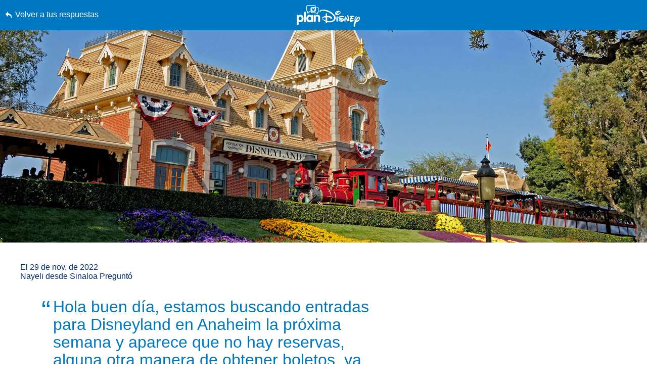

--- FILE ---
content_type: text/html; charset=utf-8
request_url: https://www.google.com/recaptcha/enterprise/anchor?ar=1&k=6LfbOnokAAAAAFl3-2lPl5KiSAxrwhYROJFl_QVT&co=aHR0cHM6Ly9jZG4ucmVnaXN0ZXJkaXNuZXkuZ28uY29tOjQ0Mw..&hl=en&v=PoyoqOPhxBO7pBk68S4YbpHZ&size=invisible&anchor-ms=20000&execute-ms=30000&cb=fef8f3a6fgj9
body_size: 49122
content:
<!DOCTYPE HTML><html dir="ltr" lang="en"><head><meta http-equiv="Content-Type" content="text/html; charset=UTF-8">
<meta http-equiv="X-UA-Compatible" content="IE=edge">
<title>reCAPTCHA</title>
<style type="text/css">
/* cyrillic-ext */
@font-face {
  font-family: 'Roboto';
  font-style: normal;
  font-weight: 400;
  font-stretch: 100%;
  src: url(//fonts.gstatic.com/s/roboto/v48/KFO7CnqEu92Fr1ME7kSn66aGLdTylUAMa3GUBHMdazTgWw.woff2) format('woff2');
  unicode-range: U+0460-052F, U+1C80-1C8A, U+20B4, U+2DE0-2DFF, U+A640-A69F, U+FE2E-FE2F;
}
/* cyrillic */
@font-face {
  font-family: 'Roboto';
  font-style: normal;
  font-weight: 400;
  font-stretch: 100%;
  src: url(//fonts.gstatic.com/s/roboto/v48/KFO7CnqEu92Fr1ME7kSn66aGLdTylUAMa3iUBHMdazTgWw.woff2) format('woff2');
  unicode-range: U+0301, U+0400-045F, U+0490-0491, U+04B0-04B1, U+2116;
}
/* greek-ext */
@font-face {
  font-family: 'Roboto';
  font-style: normal;
  font-weight: 400;
  font-stretch: 100%;
  src: url(//fonts.gstatic.com/s/roboto/v48/KFO7CnqEu92Fr1ME7kSn66aGLdTylUAMa3CUBHMdazTgWw.woff2) format('woff2');
  unicode-range: U+1F00-1FFF;
}
/* greek */
@font-face {
  font-family: 'Roboto';
  font-style: normal;
  font-weight: 400;
  font-stretch: 100%;
  src: url(//fonts.gstatic.com/s/roboto/v48/KFO7CnqEu92Fr1ME7kSn66aGLdTylUAMa3-UBHMdazTgWw.woff2) format('woff2');
  unicode-range: U+0370-0377, U+037A-037F, U+0384-038A, U+038C, U+038E-03A1, U+03A3-03FF;
}
/* math */
@font-face {
  font-family: 'Roboto';
  font-style: normal;
  font-weight: 400;
  font-stretch: 100%;
  src: url(//fonts.gstatic.com/s/roboto/v48/KFO7CnqEu92Fr1ME7kSn66aGLdTylUAMawCUBHMdazTgWw.woff2) format('woff2');
  unicode-range: U+0302-0303, U+0305, U+0307-0308, U+0310, U+0312, U+0315, U+031A, U+0326-0327, U+032C, U+032F-0330, U+0332-0333, U+0338, U+033A, U+0346, U+034D, U+0391-03A1, U+03A3-03A9, U+03B1-03C9, U+03D1, U+03D5-03D6, U+03F0-03F1, U+03F4-03F5, U+2016-2017, U+2034-2038, U+203C, U+2040, U+2043, U+2047, U+2050, U+2057, U+205F, U+2070-2071, U+2074-208E, U+2090-209C, U+20D0-20DC, U+20E1, U+20E5-20EF, U+2100-2112, U+2114-2115, U+2117-2121, U+2123-214F, U+2190, U+2192, U+2194-21AE, U+21B0-21E5, U+21F1-21F2, U+21F4-2211, U+2213-2214, U+2216-22FF, U+2308-230B, U+2310, U+2319, U+231C-2321, U+2336-237A, U+237C, U+2395, U+239B-23B7, U+23D0, U+23DC-23E1, U+2474-2475, U+25AF, U+25B3, U+25B7, U+25BD, U+25C1, U+25CA, U+25CC, U+25FB, U+266D-266F, U+27C0-27FF, U+2900-2AFF, U+2B0E-2B11, U+2B30-2B4C, U+2BFE, U+3030, U+FF5B, U+FF5D, U+1D400-1D7FF, U+1EE00-1EEFF;
}
/* symbols */
@font-face {
  font-family: 'Roboto';
  font-style: normal;
  font-weight: 400;
  font-stretch: 100%;
  src: url(//fonts.gstatic.com/s/roboto/v48/KFO7CnqEu92Fr1ME7kSn66aGLdTylUAMaxKUBHMdazTgWw.woff2) format('woff2');
  unicode-range: U+0001-000C, U+000E-001F, U+007F-009F, U+20DD-20E0, U+20E2-20E4, U+2150-218F, U+2190, U+2192, U+2194-2199, U+21AF, U+21E6-21F0, U+21F3, U+2218-2219, U+2299, U+22C4-22C6, U+2300-243F, U+2440-244A, U+2460-24FF, U+25A0-27BF, U+2800-28FF, U+2921-2922, U+2981, U+29BF, U+29EB, U+2B00-2BFF, U+4DC0-4DFF, U+FFF9-FFFB, U+10140-1018E, U+10190-1019C, U+101A0, U+101D0-101FD, U+102E0-102FB, U+10E60-10E7E, U+1D2C0-1D2D3, U+1D2E0-1D37F, U+1F000-1F0FF, U+1F100-1F1AD, U+1F1E6-1F1FF, U+1F30D-1F30F, U+1F315, U+1F31C, U+1F31E, U+1F320-1F32C, U+1F336, U+1F378, U+1F37D, U+1F382, U+1F393-1F39F, U+1F3A7-1F3A8, U+1F3AC-1F3AF, U+1F3C2, U+1F3C4-1F3C6, U+1F3CA-1F3CE, U+1F3D4-1F3E0, U+1F3ED, U+1F3F1-1F3F3, U+1F3F5-1F3F7, U+1F408, U+1F415, U+1F41F, U+1F426, U+1F43F, U+1F441-1F442, U+1F444, U+1F446-1F449, U+1F44C-1F44E, U+1F453, U+1F46A, U+1F47D, U+1F4A3, U+1F4B0, U+1F4B3, U+1F4B9, U+1F4BB, U+1F4BF, U+1F4C8-1F4CB, U+1F4D6, U+1F4DA, U+1F4DF, U+1F4E3-1F4E6, U+1F4EA-1F4ED, U+1F4F7, U+1F4F9-1F4FB, U+1F4FD-1F4FE, U+1F503, U+1F507-1F50B, U+1F50D, U+1F512-1F513, U+1F53E-1F54A, U+1F54F-1F5FA, U+1F610, U+1F650-1F67F, U+1F687, U+1F68D, U+1F691, U+1F694, U+1F698, U+1F6AD, U+1F6B2, U+1F6B9-1F6BA, U+1F6BC, U+1F6C6-1F6CF, U+1F6D3-1F6D7, U+1F6E0-1F6EA, U+1F6F0-1F6F3, U+1F6F7-1F6FC, U+1F700-1F7FF, U+1F800-1F80B, U+1F810-1F847, U+1F850-1F859, U+1F860-1F887, U+1F890-1F8AD, U+1F8B0-1F8BB, U+1F8C0-1F8C1, U+1F900-1F90B, U+1F93B, U+1F946, U+1F984, U+1F996, U+1F9E9, U+1FA00-1FA6F, U+1FA70-1FA7C, U+1FA80-1FA89, U+1FA8F-1FAC6, U+1FACE-1FADC, U+1FADF-1FAE9, U+1FAF0-1FAF8, U+1FB00-1FBFF;
}
/* vietnamese */
@font-face {
  font-family: 'Roboto';
  font-style: normal;
  font-weight: 400;
  font-stretch: 100%;
  src: url(//fonts.gstatic.com/s/roboto/v48/KFO7CnqEu92Fr1ME7kSn66aGLdTylUAMa3OUBHMdazTgWw.woff2) format('woff2');
  unicode-range: U+0102-0103, U+0110-0111, U+0128-0129, U+0168-0169, U+01A0-01A1, U+01AF-01B0, U+0300-0301, U+0303-0304, U+0308-0309, U+0323, U+0329, U+1EA0-1EF9, U+20AB;
}
/* latin-ext */
@font-face {
  font-family: 'Roboto';
  font-style: normal;
  font-weight: 400;
  font-stretch: 100%;
  src: url(//fonts.gstatic.com/s/roboto/v48/KFO7CnqEu92Fr1ME7kSn66aGLdTylUAMa3KUBHMdazTgWw.woff2) format('woff2');
  unicode-range: U+0100-02BA, U+02BD-02C5, U+02C7-02CC, U+02CE-02D7, U+02DD-02FF, U+0304, U+0308, U+0329, U+1D00-1DBF, U+1E00-1E9F, U+1EF2-1EFF, U+2020, U+20A0-20AB, U+20AD-20C0, U+2113, U+2C60-2C7F, U+A720-A7FF;
}
/* latin */
@font-face {
  font-family: 'Roboto';
  font-style: normal;
  font-weight: 400;
  font-stretch: 100%;
  src: url(//fonts.gstatic.com/s/roboto/v48/KFO7CnqEu92Fr1ME7kSn66aGLdTylUAMa3yUBHMdazQ.woff2) format('woff2');
  unicode-range: U+0000-00FF, U+0131, U+0152-0153, U+02BB-02BC, U+02C6, U+02DA, U+02DC, U+0304, U+0308, U+0329, U+2000-206F, U+20AC, U+2122, U+2191, U+2193, U+2212, U+2215, U+FEFF, U+FFFD;
}
/* cyrillic-ext */
@font-face {
  font-family: 'Roboto';
  font-style: normal;
  font-weight: 500;
  font-stretch: 100%;
  src: url(//fonts.gstatic.com/s/roboto/v48/KFO7CnqEu92Fr1ME7kSn66aGLdTylUAMa3GUBHMdazTgWw.woff2) format('woff2');
  unicode-range: U+0460-052F, U+1C80-1C8A, U+20B4, U+2DE0-2DFF, U+A640-A69F, U+FE2E-FE2F;
}
/* cyrillic */
@font-face {
  font-family: 'Roboto';
  font-style: normal;
  font-weight: 500;
  font-stretch: 100%;
  src: url(//fonts.gstatic.com/s/roboto/v48/KFO7CnqEu92Fr1ME7kSn66aGLdTylUAMa3iUBHMdazTgWw.woff2) format('woff2');
  unicode-range: U+0301, U+0400-045F, U+0490-0491, U+04B0-04B1, U+2116;
}
/* greek-ext */
@font-face {
  font-family: 'Roboto';
  font-style: normal;
  font-weight: 500;
  font-stretch: 100%;
  src: url(//fonts.gstatic.com/s/roboto/v48/KFO7CnqEu92Fr1ME7kSn66aGLdTylUAMa3CUBHMdazTgWw.woff2) format('woff2');
  unicode-range: U+1F00-1FFF;
}
/* greek */
@font-face {
  font-family: 'Roboto';
  font-style: normal;
  font-weight: 500;
  font-stretch: 100%;
  src: url(//fonts.gstatic.com/s/roboto/v48/KFO7CnqEu92Fr1ME7kSn66aGLdTylUAMa3-UBHMdazTgWw.woff2) format('woff2');
  unicode-range: U+0370-0377, U+037A-037F, U+0384-038A, U+038C, U+038E-03A1, U+03A3-03FF;
}
/* math */
@font-face {
  font-family: 'Roboto';
  font-style: normal;
  font-weight: 500;
  font-stretch: 100%;
  src: url(//fonts.gstatic.com/s/roboto/v48/KFO7CnqEu92Fr1ME7kSn66aGLdTylUAMawCUBHMdazTgWw.woff2) format('woff2');
  unicode-range: U+0302-0303, U+0305, U+0307-0308, U+0310, U+0312, U+0315, U+031A, U+0326-0327, U+032C, U+032F-0330, U+0332-0333, U+0338, U+033A, U+0346, U+034D, U+0391-03A1, U+03A3-03A9, U+03B1-03C9, U+03D1, U+03D5-03D6, U+03F0-03F1, U+03F4-03F5, U+2016-2017, U+2034-2038, U+203C, U+2040, U+2043, U+2047, U+2050, U+2057, U+205F, U+2070-2071, U+2074-208E, U+2090-209C, U+20D0-20DC, U+20E1, U+20E5-20EF, U+2100-2112, U+2114-2115, U+2117-2121, U+2123-214F, U+2190, U+2192, U+2194-21AE, U+21B0-21E5, U+21F1-21F2, U+21F4-2211, U+2213-2214, U+2216-22FF, U+2308-230B, U+2310, U+2319, U+231C-2321, U+2336-237A, U+237C, U+2395, U+239B-23B7, U+23D0, U+23DC-23E1, U+2474-2475, U+25AF, U+25B3, U+25B7, U+25BD, U+25C1, U+25CA, U+25CC, U+25FB, U+266D-266F, U+27C0-27FF, U+2900-2AFF, U+2B0E-2B11, U+2B30-2B4C, U+2BFE, U+3030, U+FF5B, U+FF5D, U+1D400-1D7FF, U+1EE00-1EEFF;
}
/* symbols */
@font-face {
  font-family: 'Roboto';
  font-style: normal;
  font-weight: 500;
  font-stretch: 100%;
  src: url(//fonts.gstatic.com/s/roboto/v48/KFO7CnqEu92Fr1ME7kSn66aGLdTylUAMaxKUBHMdazTgWw.woff2) format('woff2');
  unicode-range: U+0001-000C, U+000E-001F, U+007F-009F, U+20DD-20E0, U+20E2-20E4, U+2150-218F, U+2190, U+2192, U+2194-2199, U+21AF, U+21E6-21F0, U+21F3, U+2218-2219, U+2299, U+22C4-22C6, U+2300-243F, U+2440-244A, U+2460-24FF, U+25A0-27BF, U+2800-28FF, U+2921-2922, U+2981, U+29BF, U+29EB, U+2B00-2BFF, U+4DC0-4DFF, U+FFF9-FFFB, U+10140-1018E, U+10190-1019C, U+101A0, U+101D0-101FD, U+102E0-102FB, U+10E60-10E7E, U+1D2C0-1D2D3, U+1D2E0-1D37F, U+1F000-1F0FF, U+1F100-1F1AD, U+1F1E6-1F1FF, U+1F30D-1F30F, U+1F315, U+1F31C, U+1F31E, U+1F320-1F32C, U+1F336, U+1F378, U+1F37D, U+1F382, U+1F393-1F39F, U+1F3A7-1F3A8, U+1F3AC-1F3AF, U+1F3C2, U+1F3C4-1F3C6, U+1F3CA-1F3CE, U+1F3D4-1F3E0, U+1F3ED, U+1F3F1-1F3F3, U+1F3F5-1F3F7, U+1F408, U+1F415, U+1F41F, U+1F426, U+1F43F, U+1F441-1F442, U+1F444, U+1F446-1F449, U+1F44C-1F44E, U+1F453, U+1F46A, U+1F47D, U+1F4A3, U+1F4B0, U+1F4B3, U+1F4B9, U+1F4BB, U+1F4BF, U+1F4C8-1F4CB, U+1F4D6, U+1F4DA, U+1F4DF, U+1F4E3-1F4E6, U+1F4EA-1F4ED, U+1F4F7, U+1F4F9-1F4FB, U+1F4FD-1F4FE, U+1F503, U+1F507-1F50B, U+1F50D, U+1F512-1F513, U+1F53E-1F54A, U+1F54F-1F5FA, U+1F610, U+1F650-1F67F, U+1F687, U+1F68D, U+1F691, U+1F694, U+1F698, U+1F6AD, U+1F6B2, U+1F6B9-1F6BA, U+1F6BC, U+1F6C6-1F6CF, U+1F6D3-1F6D7, U+1F6E0-1F6EA, U+1F6F0-1F6F3, U+1F6F7-1F6FC, U+1F700-1F7FF, U+1F800-1F80B, U+1F810-1F847, U+1F850-1F859, U+1F860-1F887, U+1F890-1F8AD, U+1F8B0-1F8BB, U+1F8C0-1F8C1, U+1F900-1F90B, U+1F93B, U+1F946, U+1F984, U+1F996, U+1F9E9, U+1FA00-1FA6F, U+1FA70-1FA7C, U+1FA80-1FA89, U+1FA8F-1FAC6, U+1FACE-1FADC, U+1FADF-1FAE9, U+1FAF0-1FAF8, U+1FB00-1FBFF;
}
/* vietnamese */
@font-face {
  font-family: 'Roboto';
  font-style: normal;
  font-weight: 500;
  font-stretch: 100%;
  src: url(//fonts.gstatic.com/s/roboto/v48/KFO7CnqEu92Fr1ME7kSn66aGLdTylUAMa3OUBHMdazTgWw.woff2) format('woff2');
  unicode-range: U+0102-0103, U+0110-0111, U+0128-0129, U+0168-0169, U+01A0-01A1, U+01AF-01B0, U+0300-0301, U+0303-0304, U+0308-0309, U+0323, U+0329, U+1EA0-1EF9, U+20AB;
}
/* latin-ext */
@font-face {
  font-family: 'Roboto';
  font-style: normal;
  font-weight: 500;
  font-stretch: 100%;
  src: url(//fonts.gstatic.com/s/roboto/v48/KFO7CnqEu92Fr1ME7kSn66aGLdTylUAMa3KUBHMdazTgWw.woff2) format('woff2');
  unicode-range: U+0100-02BA, U+02BD-02C5, U+02C7-02CC, U+02CE-02D7, U+02DD-02FF, U+0304, U+0308, U+0329, U+1D00-1DBF, U+1E00-1E9F, U+1EF2-1EFF, U+2020, U+20A0-20AB, U+20AD-20C0, U+2113, U+2C60-2C7F, U+A720-A7FF;
}
/* latin */
@font-face {
  font-family: 'Roboto';
  font-style: normal;
  font-weight: 500;
  font-stretch: 100%;
  src: url(//fonts.gstatic.com/s/roboto/v48/KFO7CnqEu92Fr1ME7kSn66aGLdTylUAMa3yUBHMdazQ.woff2) format('woff2');
  unicode-range: U+0000-00FF, U+0131, U+0152-0153, U+02BB-02BC, U+02C6, U+02DA, U+02DC, U+0304, U+0308, U+0329, U+2000-206F, U+20AC, U+2122, U+2191, U+2193, U+2212, U+2215, U+FEFF, U+FFFD;
}
/* cyrillic-ext */
@font-face {
  font-family: 'Roboto';
  font-style: normal;
  font-weight: 900;
  font-stretch: 100%;
  src: url(//fonts.gstatic.com/s/roboto/v48/KFO7CnqEu92Fr1ME7kSn66aGLdTylUAMa3GUBHMdazTgWw.woff2) format('woff2');
  unicode-range: U+0460-052F, U+1C80-1C8A, U+20B4, U+2DE0-2DFF, U+A640-A69F, U+FE2E-FE2F;
}
/* cyrillic */
@font-face {
  font-family: 'Roboto';
  font-style: normal;
  font-weight: 900;
  font-stretch: 100%;
  src: url(//fonts.gstatic.com/s/roboto/v48/KFO7CnqEu92Fr1ME7kSn66aGLdTylUAMa3iUBHMdazTgWw.woff2) format('woff2');
  unicode-range: U+0301, U+0400-045F, U+0490-0491, U+04B0-04B1, U+2116;
}
/* greek-ext */
@font-face {
  font-family: 'Roboto';
  font-style: normal;
  font-weight: 900;
  font-stretch: 100%;
  src: url(//fonts.gstatic.com/s/roboto/v48/KFO7CnqEu92Fr1ME7kSn66aGLdTylUAMa3CUBHMdazTgWw.woff2) format('woff2');
  unicode-range: U+1F00-1FFF;
}
/* greek */
@font-face {
  font-family: 'Roboto';
  font-style: normal;
  font-weight: 900;
  font-stretch: 100%;
  src: url(//fonts.gstatic.com/s/roboto/v48/KFO7CnqEu92Fr1ME7kSn66aGLdTylUAMa3-UBHMdazTgWw.woff2) format('woff2');
  unicode-range: U+0370-0377, U+037A-037F, U+0384-038A, U+038C, U+038E-03A1, U+03A3-03FF;
}
/* math */
@font-face {
  font-family: 'Roboto';
  font-style: normal;
  font-weight: 900;
  font-stretch: 100%;
  src: url(//fonts.gstatic.com/s/roboto/v48/KFO7CnqEu92Fr1ME7kSn66aGLdTylUAMawCUBHMdazTgWw.woff2) format('woff2');
  unicode-range: U+0302-0303, U+0305, U+0307-0308, U+0310, U+0312, U+0315, U+031A, U+0326-0327, U+032C, U+032F-0330, U+0332-0333, U+0338, U+033A, U+0346, U+034D, U+0391-03A1, U+03A3-03A9, U+03B1-03C9, U+03D1, U+03D5-03D6, U+03F0-03F1, U+03F4-03F5, U+2016-2017, U+2034-2038, U+203C, U+2040, U+2043, U+2047, U+2050, U+2057, U+205F, U+2070-2071, U+2074-208E, U+2090-209C, U+20D0-20DC, U+20E1, U+20E5-20EF, U+2100-2112, U+2114-2115, U+2117-2121, U+2123-214F, U+2190, U+2192, U+2194-21AE, U+21B0-21E5, U+21F1-21F2, U+21F4-2211, U+2213-2214, U+2216-22FF, U+2308-230B, U+2310, U+2319, U+231C-2321, U+2336-237A, U+237C, U+2395, U+239B-23B7, U+23D0, U+23DC-23E1, U+2474-2475, U+25AF, U+25B3, U+25B7, U+25BD, U+25C1, U+25CA, U+25CC, U+25FB, U+266D-266F, U+27C0-27FF, U+2900-2AFF, U+2B0E-2B11, U+2B30-2B4C, U+2BFE, U+3030, U+FF5B, U+FF5D, U+1D400-1D7FF, U+1EE00-1EEFF;
}
/* symbols */
@font-face {
  font-family: 'Roboto';
  font-style: normal;
  font-weight: 900;
  font-stretch: 100%;
  src: url(//fonts.gstatic.com/s/roboto/v48/KFO7CnqEu92Fr1ME7kSn66aGLdTylUAMaxKUBHMdazTgWw.woff2) format('woff2');
  unicode-range: U+0001-000C, U+000E-001F, U+007F-009F, U+20DD-20E0, U+20E2-20E4, U+2150-218F, U+2190, U+2192, U+2194-2199, U+21AF, U+21E6-21F0, U+21F3, U+2218-2219, U+2299, U+22C4-22C6, U+2300-243F, U+2440-244A, U+2460-24FF, U+25A0-27BF, U+2800-28FF, U+2921-2922, U+2981, U+29BF, U+29EB, U+2B00-2BFF, U+4DC0-4DFF, U+FFF9-FFFB, U+10140-1018E, U+10190-1019C, U+101A0, U+101D0-101FD, U+102E0-102FB, U+10E60-10E7E, U+1D2C0-1D2D3, U+1D2E0-1D37F, U+1F000-1F0FF, U+1F100-1F1AD, U+1F1E6-1F1FF, U+1F30D-1F30F, U+1F315, U+1F31C, U+1F31E, U+1F320-1F32C, U+1F336, U+1F378, U+1F37D, U+1F382, U+1F393-1F39F, U+1F3A7-1F3A8, U+1F3AC-1F3AF, U+1F3C2, U+1F3C4-1F3C6, U+1F3CA-1F3CE, U+1F3D4-1F3E0, U+1F3ED, U+1F3F1-1F3F3, U+1F3F5-1F3F7, U+1F408, U+1F415, U+1F41F, U+1F426, U+1F43F, U+1F441-1F442, U+1F444, U+1F446-1F449, U+1F44C-1F44E, U+1F453, U+1F46A, U+1F47D, U+1F4A3, U+1F4B0, U+1F4B3, U+1F4B9, U+1F4BB, U+1F4BF, U+1F4C8-1F4CB, U+1F4D6, U+1F4DA, U+1F4DF, U+1F4E3-1F4E6, U+1F4EA-1F4ED, U+1F4F7, U+1F4F9-1F4FB, U+1F4FD-1F4FE, U+1F503, U+1F507-1F50B, U+1F50D, U+1F512-1F513, U+1F53E-1F54A, U+1F54F-1F5FA, U+1F610, U+1F650-1F67F, U+1F687, U+1F68D, U+1F691, U+1F694, U+1F698, U+1F6AD, U+1F6B2, U+1F6B9-1F6BA, U+1F6BC, U+1F6C6-1F6CF, U+1F6D3-1F6D7, U+1F6E0-1F6EA, U+1F6F0-1F6F3, U+1F6F7-1F6FC, U+1F700-1F7FF, U+1F800-1F80B, U+1F810-1F847, U+1F850-1F859, U+1F860-1F887, U+1F890-1F8AD, U+1F8B0-1F8BB, U+1F8C0-1F8C1, U+1F900-1F90B, U+1F93B, U+1F946, U+1F984, U+1F996, U+1F9E9, U+1FA00-1FA6F, U+1FA70-1FA7C, U+1FA80-1FA89, U+1FA8F-1FAC6, U+1FACE-1FADC, U+1FADF-1FAE9, U+1FAF0-1FAF8, U+1FB00-1FBFF;
}
/* vietnamese */
@font-face {
  font-family: 'Roboto';
  font-style: normal;
  font-weight: 900;
  font-stretch: 100%;
  src: url(//fonts.gstatic.com/s/roboto/v48/KFO7CnqEu92Fr1ME7kSn66aGLdTylUAMa3OUBHMdazTgWw.woff2) format('woff2');
  unicode-range: U+0102-0103, U+0110-0111, U+0128-0129, U+0168-0169, U+01A0-01A1, U+01AF-01B0, U+0300-0301, U+0303-0304, U+0308-0309, U+0323, U+0329, U+1EA0-1EF9, U+20AB;
}
/* latin-ext */
@font-face {
  font-family: 'Roboto';
  font-style: normal;
  font-weight: 900;
  font-stretch: 100%;
  src: url(//fonts.gstatic.com/s/roboto/v48/KFO7CnqEu92Fr1ME7kSn66aGLdTylUAMa3KUBHMdazTgWw.woff2) format('woff2');
  unicode-range: U+0100-02BA, U+02BD-02C5, U+02C7-02CC, U+02CE-02D7, U+02DD-02FF, U+0304, U+0308, U+0329, U+1D00-1DBF, U+1E00-1E9F, U+1EF2-1EFF, U+2020, U+20A0-20AB, U+20AD-20C0, U+2113, U+2C60-2C7F, U+A720-A7FF;
}
/* latin */
@font-face {
  font-family: 'Roboto';
  font-style: normal;
  font-weight: 900;
  font-stretch: 100%;
  src: url(//fonts.gstatic.com/s/roboto/v48/KFO7CnqEu92Fr1ME7kSn66aGLdTylUAMa3yUBHMdazQ.woff2) format('woff2');
  unicode-range: U+0000-00FF, U+0131, U+0152-0153, U+02BB-02BC, U+02C6, U+02DA, U+02DC, U+0304, U+0308, U+0329, U+2000-206F, U+20AC, U+2122, U+2191, U+2193, U+2212, U+2215, U+FEFF, U+FFFD;
}

</style>
<link rel="stylesheet" type="text/css" href="https://www.gstatic.com/recaptcha/releases/PoyoqOPhxBO7pBk68S4YbpHZ/styles__ltr.css">
<script nonce="U7mKDEWH3iLHISQeWSjGrg" type="text/javascript">window['__recaptcha_api'] = 'https://www.google.com/recaptcha/enterprise/';</script>
<script type="text/javascript" src="https://www.gstatic.com/recaptcha/releases/PoyoqOPhxBO7pBk68S4YbpHZ/recaptcha__en.js" nonce="U7mKDEWH3iLHISQeWSjGrg">
      
    </script></head>
<body><div id="rc-anchor-alert" class="rc-anchor-alert"></div>
<input type="hidden" id="recaptcha-token" value="[base64]">
<script type="text/javascript" nonce="U7mKDEWH3iLHISQeWSjGrg">
      recaptcha.anchor.Main.init("[\x22ainput\x22,[\x22bgdata\x22,\x22\x22,\[base64]/[base64]/[base64]/[base64]/[base64]/[base64]/KGcoTywyNTMsTy5PKSxVRyhPLEMpKTpnKE8sMjUzLEMpLE8pKSxsKSksTykpfSxieT1mdW5jdGlvbihDLE8sdSxsKXtmb3IobD0odT1SKEMpLDApO08+MDtPLS0pbD1sPDw4fFooQyk7ZyhDLHUsbCl9LFVHPWZ1bmN0aW9uKEMsTyl7Qy5pLmxlbmd0aD4xMDQ/[base64]/[base64]/[base64]/[base64]/[base64]/[base64]/[base64]\\u003d\x22,\[base64]\x22,\x22w6M1VkzCucKawrTClcKmwqgZJsK+w4DDqXkrwr/[base64]/CgVI0BcOIBW/CkVAYw4LDuwjCjnctQsO9w6ESw7/[base64]/BQDCvcKSc3/DgB/CkMK9w7dlIsOsworCg8KDUcOTBVXDtsKowoMEwrvCrcKNw5rDrkzCgl4Vw60Vwo4ew7HCm8KRwpHDr8OZRsKuMMOsw7t/woDDrsKmwol6w7zCrBZQIsKXJcOEdVnCusK4D3LCp8OQw5ckw515w5M4GMOddMKew50uw4vCgUnDhMK3wpvCrcOrCzgXw6YQUsK6XsKPUMKJUMO6fxfCuQMVwoLDuMOZwrzChHJ4R8KHU1g7aMOxw75zwrp4K07DtxpDw6pXw7fCisKew5cYE8OAwobCicOvJG3Cr8K/[base64]/CrsKKPGgEwr7CucKGw6jDnkbCv8OeGMOOdz0ZDjdVYcO4wqvDrENCTT3DtMOOwpbDocKwe8KJw4ZeczHCvcOmfyEpwqLCrcO1w7l1w6YJw6fCrMOnX2w3acOFEMOHw43CtsOwS8KMw4EoEcKMwo7Dqw5HecKvQ8O3DcOAAsK/IQ/DlcONanhUJxVxwrQRMTdiC8KvwqRAfiJuw68uw47CjTnDghR+wpRiXBrCj8OqwoMZKsO7wqw/wr7DlFvCljN+KAPCqMKJUcOXM0bDnXHDimANw5/Cl3ZYH8KEw4ZsdwrDtMOdwqnDtsO+w4jChMO6acOuEMOvc8K5QcOCwphxQsKJLBEowr/DukTCqMKpecO+w54DUsOHbMOcw7R/w50ewqTDn8KXBC/CtQ7Cpyg+wpzCinnCm8OXUMOswqs6fcKwIgZBw7ITZsOZDXoudXFzwoXCr8KMw4zDtUUBWsKxwoNLEWTDkQVCRMKQdsKnwrl4wpd6wr5cwrbDv8K+C8O0aMKgwqnCuhbDvUIWwpbCisKNB8OkZsO3T8OVU8OtLsK/HMOsIBlqb8OREC1TOHYdwoE9PcOxw4bCusOnwpnCrkbCigTDhsObecKwVSRBwqEAOQpqH8KKw7UgHMOiwobChcOtHXIJY8K8wpzCkW53wq7CsAnCiRwmw7RqTycuw6/DnkN6U1HCmRlrw4PChQ3Cu1gMw7lyO8O/w7/DiSfCnMK4w7oAwq/CgmRJwpRxeMO5fsK6ScKEXVbDnwVFK304HMOeJyktw4bCkUHDgsKww7nCtsKfdhAjw5N2w5xYYkxVw6zDmT3Cp8KWKBTCnjHClwHCtsOZAEsNFW8BwqfDgsOwOMKdwq/ClcKkDcKTZcOiZznCtMOBHFfCvMOSFTtwwrc7FSwmwrpbwooCIcO/[base64]/w5DDnCwDYsOwwph4YcKgwqocdlp6w4Afwq8bwqvDk8Klw4/DlGlTw4sAw4zDiCgddsO4woxZXcKzEWjCthzDv2wuVsK5RUTCvwRCDcKXD8Knw7vChzHDil8rwpMkwpl1w61Cw6LDoMOAw4nDoMKVYzPDmCYFfWh9GDQ/wrx5wpYHwplQw71uJCvCnCbCs8KBwqk/w59Qw6fCk2Aew6DClg/DrsK8w7/Ck1DDjDjCrsOuOzFrPMOhw6xVwo7CmcOFwpcewph2w6c+bsOXwpnDjcKeGSvChsOBwqMVw6/Dswgqw5/DvcKaOHQTUTfCrhVwTMOwfVnDlMKVwozCkAvChcO+w7PCu8KdwrQpRMKsQ8KJB8OqwoTDtG55wrJgwonCkTYFQ8KMQcKZXB3CmmM1E8K3wofDosOaPiMiI2vCl2nCi1DCvEkLHsOHQMOWeWfChGvDjxnDoUfCksO0f8OUwoTCrcOdwoBSBhDDusOwLcKowq3Ck8K/HMKhYxV7TWbDisOZJ8OaFVABw5Jzw53DuhwMw6fDsMKGwq0Ow4wGRF4cJDpmwq9DwrfCg1cbQsKtw7TCjTAvGQfDnAJ9CsKENsOSLCDCkMOZw4MJL8KkfQ1Fw5lgw4nDp8OYVj/DhX/CnsKvOXgmw4bCo8K5w5TCqcOYwrPCkkUcwrLDmCvCo8OXR0hdGnoRw4jCtMK3wpfCq8KGwpIGSzEgUVU3w4DDilPDrgnCoMOUw7vChcO2U0DChnDCucOJw4LCl8OUwpwjCh/CozwuMBnCmsOeHkrCvVjCuMOfwqzDoWkWXw1Cw4bDglDCnhdpMmN4w4fCryFhUhtUF8KDXMOsOQPDnMKuGsOiw4kFSWxFwo7DuMKGOcO/HXlWQcOlwrHDjTzChwkzwqjCgMO+wr/CgMOdw6rCo8Khwq0Aw57Di8KaIsKSwobCvRJnwqckT0fCk8KXw7DDtsKbA8OcPHHDtcOnDxTDu0bDhsKWw6AyU8KFw4vDhQrCoMKFdzcAP8K8VsOdwpHDn8KOwr0uwpTDtDAbw4PDjMK5w7JYScKWcsKrYHbDjcOTAMKUw7sBH20MbcKsw6RiwpJ/CMKcCcK6w4XCnw3CucKDB8O6LF3DjsO4I8KQCsOdw4kOwpHCksO8ZComc8OqZwUPw6d9w40RezscQcOWUwVIesKgJTzDlHrCjsKPw545w67CuMKjw63CmsKaXl03w6xsbcK1RBPDp8KAwrRWdx9OwqvCkxHDhRgCD8OqwpNdw74XasKnH8KjwrnDnBQ/fzwND2jDvQPDuynDgcKewpzDvcKURsKUL3EXwpnDoAh1E8O4w7TDlVduA23ChiJKwoJbDsKOJDzDqcO3CcKmVDp5ZygYPMK1JC3CicKqw7YgEHY+wrXCjHVuwrXDgcO8SGc0bBNTw5ZfwrPClsOAwpTCqwLDqsOKJcOnwonCnX3Dk2/Djl1Cc8OQCizDncK7McOLwpVwwpfChjrCpcK+wpxgw7xDwqPCmEdpSMK+F2Aowq5cw7dEwr7DsiAWacOZw4RSwrbCiMODw7zDih4hVCjDt8KYwpoKw5fCpxdGY8O4A8Kjw5prw5AHfSDDvMO6w6zDj2NFw5PCumM0wq/[base64]/[base64]/SWJUI8KgwpbDisO4wrNiJMOFcsK1UMOLBMKdwrpswpgqw4rDlW4xw5nCk1xdwp/DtRR7w7TCkXckbSZreMOnw5crMMKyP8OndsOQL8OEalZ0woJaIk7Cn8ONwo7Ckj3CjV1Nw7d1N8KkK8Kyw7PDnlVpZcOKw57Cijdkw7XCqsOsw6VlwpDCusOCERXCv8KWQVsgwqnCjsKBw7piwqUWw53ClTMkwqTCg0Y8w6/DoMKWBcOEw50YWMK0w6p7w65qwoPDi8Odw4liO8Ouw6XCmMKJw7l8wqPCiMOgw77Di1HCuG0MCTzDokZUfQtaPcOubsOGw5Azwphjw77Dv0wfwqM6wqrDmQXCp8KLw6XDv8OnJMK0w5ZSw7c/AkhGQsOkw5o1wpfDgcOtwpjDlW/DrMOITQoWQ8OACyFIQkoSTwPDqh8ywqbCn3AuX8KXOcOVw6vCq3/ChHcAwrE9YsOtKQgtw6xEGAXDp8KDw540wp9VcAfDvkhYWcKxw6FaGMOhKkTCn8KmwqHDjnnDv8Kdw50Pw6BmQ8K6c8K8w5vCqMK1XhzCqsOuw6PCscOoJyDCqHTDuQpuwrt7wojCjsO7ZWXCjDDCu8ONKizCi8OPwqsEc8Obw6h8wpw7A0w5dMKTMn/CmcO/w79kw7bCpsKXwo8lAwDDuG/Clj5Lw5NjwoAfMgQLw7huZiHCgAo3w7zChsKxQxZwwqxkw4dswrDCox7CihbCl8OZw7/[base64]/CvnRPwqgKw7PDoiV7Y08kZMK/N1MtcMO9wqcpwqEZw6sYwpsjSAzDm1lQKcOefMKjw4jCnMOsw6LCnWcyCMOww5MOdMKJFAIdeVYkwqEwwpRywpfDrsKwJsO0w7LDscOYSjE5Kk7DpsObwp4Gw7tnwpvDuBvCiMKpwql/wqHCoQvCosOuOB4UB33DpcOpDzI3w6nCvynCsMObwqNiEQV9w7MDDsO/G8O6w4lVwrc6BMO6w6HCgMOQRMKSwqd5RCzDj1UeRsOAZkLCoSU8w4PCuG4Sw5NlE8KvXkfCoR/DisOLVHXCgnUfw4hWE8KWAcK3VnYpUFjCm3PDhsOLFlHCrHjDiEF2AMKsw7A8w4PCksKQVidAD3chQ8Ocw4nDjsOlwrHDhng/w7dDRVPCssKRCW7CnsKyw7o9N8Knwq3CriN9eMK7NQ7DrRDCsMKwbx1qw5xLWWzDnDgvwofChwrCrRpCw7hfwqvDr3UvFsO7UcKVwr02w4I8w5c1w5/Ds8KqwqrCghTChsOvXRXDiMKRJsOsSBDDp1U3w4heC8KZwr3DgMODw7I4w5wSwotKWnTDjTvChicnwpLCnMOxMsK/PUFvw407wrXCp8OrwrbCqsKcwr/DgMO0wokpw4xnXHYvwr4GNMKWw6rCs1NCIDFRbMO6wpTCmsOVd1vCq1rDuA49AsKLw4bCj8Obw47DuFIuwr/[base64]/DmMKueFVkUkHDtcKQT0kba8KPFsKlY8Kbw5HDs8OGcsOjU8Opwp84cXHCpsOdwrPCs8OGw50kwr/CtTtoJMOBMxbCuMOrXQBowokJwplQAcKnw5Epw7N0wqvCvlrDisKVBsK3wqV7wpVPw4rCiiwMw7bDjkTDhcOkw4BIMHt5wqvCij54w7srQMOdw4fDq1tBwoDCmsOeMMKjWmDCtxzDtFtbwr0vwrozT8KGRX5Ow7/Cj8KOwq7CsMOOwq7DisOfLcKnaMKcwqHCmcK0wqnDisKyFsOxwrATwqRIdMOQw7fCtcKvw5zDssKEw57CsAppwprCi1JlMwXCmwXCiQU1woTCisOKQMOMwpnDj8KRw4wMUEbCl0DCsMK8wrXDvjgfwrARcMO8w77CoMKIw4/[base64]/Ds8OkYWJAwpY6wofDnsKAw6U7OXQ8H8KtYwDCtcOcSFTDosKFZcK/S3PDoi0XYMKMw6nDii7DjMKzQWshw5gZw5Ijw6V3JWpMw7Rww5zCkmRhB8OLOcOLwoZBaEg4AFPCsR09wrvDp2PDg8KvX0TDrcOnIsOjw5zDu8OQAMORC8KTGXjCucOiCCIAw7o/Q8KEHsOIwp3CiBE0aGLDlw94w4diwrVaODUtRMKtV8OYwppaw5Qgw41BTsKIwrdrw45iX8OKKsKcwpEhw6PCu8OzIjNLAyjCn8OQwr/DqMOFw4bDg8Kvw6JhK23DksOqYcOGw6zCjisPUsKfw40KBVbCq8K4wp/[base64]/wrUTw7vDnXEOwoHDtsKKQCBEwrvDuTXDpV7DhMKgwrnCqUgtwo1ow6TCqcOZLcK0Q8O1diNnYTNEesOewohDw78JWBM/QsONcHkKPkLCvxtsCsOYcSx9WcOzBSjClC/DnyMgw4Bkw7zCtcOPw48bwpfDszU6OD1Uw4zCocOew7HCt0vDrCLDisKyw7dEw7/DhAVFwr/DvSDDssK+w6/DjEMbwqkWw7dkw6rDvkTDumbDvXDDhsKvFznDh8KgwqvDsXYzwrQwfMKLwo5/fMK/SsO3wr7CmMOCC3LDm8K5w6Fkw4hMw6LCvz1DUlnDucOlw7XCgQxpYsOkwrbCvsKcSxrDuMOQw51YCMOOw5ota8Knwoo/IMKACj/CqMKxecKaRXTDiV1Kwp0jeH/[base64]/DmMOET8K3w6jDvWfDnsOVwp7DpEJQw7zCqsKdMcORMMKWenl3GMK0XTpyKAbCnmp0w4tnKxhiKcOVw57DjV3Dm0PDmsOJMMOXfMOgwoTDp8KDwrvDkXQ+w6Jvwq4YE2dPwqHCvMKsZG0VTsKOwpxRQMK4wobCmS/[base64]/CscKAw4w1wpjDmsORw5fDrlxDHsKrwoPCrMKPw500ZsOZw4HCvcOSwow/[base64]/DqMONZ8KdwrtKZljDu8OxOmQBw4XCocOow7jCmMKgcsOMwq5aOmfCssOJSW14wqnCoX7CkMOgw6rDuzvClDPCt8KnYnVADcKUw5QsAGjDicKEwrR8RFDDoMOvNcKKKl0CKsKCLwwHDMO+Y8KKAAs8VMKRw7/[base64]/[base64]/Cgl3DpTbDk8KAwr1Kw6QYwrUrO8KPwoB0w5xDL0TCrsO+wp3Cv8K9w4bCkcO5w7bCmHLCgcO2w4Bew6tpw4PDjkfDsBXCqBZTcMOaw5Q0w7XDnEjCvl/Cnxw4MhzDkUHDiGEIw5cCak7Cr8OQw6rDssO/[base64]/CoS9GwpnDp8KMesOZwoQhw4fCqcKGGnoCMsOhw4rCiMKAQcOUVTjDuw8VXMKGw53Cujlcw5YKwqIHRW/DrsODUEzDhgNZLMOswpoYWGHCnWzDrMK/[base64]/DiRcFSz/Csjw+J23CpcOiw7I9wojCjMK8wpPDhjslwrcWaWjDoTYrwqjDpTvDqFt8wqLCt2bDmAnCp8KEw6MGBcKCO8KHw5zDjsKSclYLw53DtcO6DRQYfsKDaB3DjD8vw6jDgWJCZsOlwoIJCzjDrXFsw5/DuMOOwpInwpJIwq3Dm8OYwphKL2HCtBlswr5yw5/CjMO7SMK0w4DDvsKoEFZfw4g7PMKCLAnDoUgvcxfCm8KbTE/Dn8K+w6PDghtEwrrDsMKFwqBFw5LCsMOrwoTCrcKhKsOpIxFnF8KxwqggGC7CssOVw4rDrlfCosKJw6vClMKkFVUWaE3CvCbCqcOeLibDqWPDrBjDhsKSw5YDw50vw5TCsMKPwojDncO9UWXDkMKswo9XJhI3w5g/GMOGasKAecKGw5FLwovDn8OSw7R+VcKmw7jDgS0+w4nDnsOTWcK8wo80d8OmesKcGMO/QsORw4DDvl3CssO/PMKZQArClCzDlkkYwrZ4w4bDkH3CqG/[base64]/ClT/DocKOLkQ5wpFFwpvCu1bDuwQew4dtDTByXcKMc8Osw57DqcONRXfDqMKsc8OhwpIkYcKpw5x3wqbDk0VeXMKrdhxlf8OzwpFtwo3CgCfDjg8GAUHDu8OlwrU/woXConrChcK5wrpOw7tdIy7CiQdtwozCjMK2EcK3wr9Pw6N5QcOTI10Rw4zCoyDDvMOkw7wxEGB6YUnCkGHCq2g/wo/DmhHCrcOQXlXCqcKOTGjCocOfEkRlw4jDlMOwwqPDjsOUIG8FasOXw5pxaXJGwr1+e8KVasOjw7tSWsOwKAM7B8OcBMKWwobCuMOBw41zcMOUI0rCl8OzekXCn8KmwqLDsUXCssO9ck5jCMOGw4DDhU0Mw7nCkMOIesO3w7xnS8K3UzHCs8KfwprCpSHCniM/[base64]/DrAjDhsOlZMKIHlrDvcKPw5vCuXstwr4oP8OZw6stw5Bxd8KxHsOWwq1VLE8rPsO3w7VuY8K4w5jCj8OyAsOgG8OjwrvCnGw2IyZVw4JtdFrDnzrDkl1TwrrDk2l4XMOHw7XDv8O1wqx5w6DCoWl/[base64]/CusO7U8OePMOywrDCtcOgw5zCtBnCjG8BVsKnR8KpYcKiEMOBWcOYw6w4wq8Kwo7DvsONOj1Qf8O9w7HCk3/Do31RY8K0Ohk7C0HDr00fO2fDjjvDisOiw7zCpXtSwqDCi0I1Qn1kfsOvwpsqw6lrw7wYC0bCtX4Lwo9FI2XCiQvDlD3DqsO+w4TCsQdCJsOuwqXDpMOXL14wF3JWwpQNaMO/woLDnk59woxeHxYXwqVdw4HCnAwNbDFOw51ObcO5OcKIwpvDm8Kmw7d8w6XDgg7DusOxwrExCcKKwoV8w49lPnR3w7Ebb8K1RTvDtsO/csOPfcKrfsOjNsOsUEHCiMOKL8O5w7QQBhcxwrXCmErDuTzDocOrGSLDkFwuwqJCOcK5wo8Ww7BmZMK1E8K4ESVCOh0Kw7Q3w4rDjhnDgFw7w5jCm8OIMAI2S8OlwrXCgUM6wpYaZcO/[base64]/QFt3wqg7w6bCjB4Qw6V+XMOLwo4kw7MCw5bCkSJEw7kkwovDhUhtMsKjO8O5O1/DkUR7SMO5w71fwrLCgSt3wrhWw7wYRcKww5NowrTDvcKjwo0OW1bCmW3CrMO9S1PCscK5PnbCjsK5wpYoU0hyFihOw50SSMKWNH5fDF4YO8O3J8KswrQEMAvCnU82w5YLwqpzw5HDnUfCk8OscVseNMOnHXlKZhTCp1cwMsK4w5dza8KIfhTCuRMCcwnDr8O/[base64]/a8O1w7Z7w5zDqMK/[base64]/DmzFJFcOVBnPDkMKwCjXDvQsaL8OYwojDqcOrAMKuIltIw5h/[base64]/DlmrDlsKYw4/DhE56w48jw7EFWcO/w7bDmBzCrXsWdVVYwpPCmAzDghfCkTZdwozCvXXCkX8Hwqoqwq3CvEPDocKodMOQwqbCiMOlwrEKDGYqw5FXE8Ouw6nCoETDpMKvw5MNw6bCi8K4w7HDuhRUwqHClSR5M8KKFSBtw6DDksOJw5bCiGtFZsK/e8O9w5gCDMOpEClcwrEGOsOYwoFUwoFDw6nCsh1iw4nDocO7wo/CocOUdR1xOcOHPTvDiGzDsgFIwpfCh8KJwo3CuTbDksKlehjDqsKJw7jCssKvfRvCuXPCsnsgwo/[base64]/DrcO+T1rCmcOww7lRQ8KEw6rCtcKyDhh4T07Dhi4Xw5ZzfMKjAMOlw70Lwohew4rCnsOnN8Kzw4BKwoDCvcOfwrgQwpjCnW3DlsKSDRtvw7LDtHMGdcKlf8KVw5/CmcOxw5XCq2HDp8KsAj1jwprCo0/Cim7DnE7DmcKZwpkTwrrCk8OJwqN3aiURMsOzUhQ4wo/CqT9aVxhZaMOCQ8K0wrPDsjd3wrHCrhVpwqDDlsOdwpxIwqnCrVrCoHHCssKMdsKKNsKMw4wOwpROwoHCrMORZFhgVzzDkcKDw4J/w5zCrAdsw7h1KMK9wofDhsKQQsK4wqnDj8O9w7ASw5VRB3x7wqk5AQvCr3DDksO+GnXCqEvDhTFrCcOTw7/DlE4Qwr/CksKRB3d+w7rDicOAaMOWcAnDtV7CtxAcw5QMYizDnMK3w6wfIWPDuzLDlsOWGXrDqMKgVRB3EcKRMBlOwo7DmsOHYmY5w50gQn5Pw4cJBQvCgMKWwr8XIMOOw7fCjMOGIA7CjMKmw4/Diw/CosOhw7Mrwo41Im3CmcKYL8OaAyfCicKSN0jCl8O5wrxZEAQqw4gcEEVVLcO9wq1Rw5zCqcOmw5lXV3nCr0YYwpJ0wo8Rw4Mhw70Zw5XCgMOVw4IQV8KvGyzDoMKtwrtIwqXDhm7DnsOAw5EgMUpdw4rDvcKXw7dOFhJ8w7TCk1fCtMOwUsKiw7rCtRl7wq1jw5g/[base64]/CgUnDtcKSW8Kmw6/[base64]/Chg/Dr8KxJxoTwoRNwq5lw6TCncOtDnkMTsOWw6vCmwfDpyTClMK9wpfCoUxJeAUzwrVYw5jDonPDhELDsgJgwr3DuBbCqlHDmgHDrcKywpAWw7lZHkvDjcKnwpMSw5UiE8Khw4/DpMO2wr7Ciytaw4fCosKhJsO5wpbDkcOcw71aw6HCm8Kuw4Q0wq3Ck8OXw7Vqw6LCmTcUwozCtsKBw6s/w7YTw61CD8OKYBzDuijDo8OtwqgKwonDo8OJbB7CscKSwofDj0V2MsOZwotJw6nDtcKDe8OsRDnCvSfDv13Dt2YNI8KmQw7CoMKfwodBwow4UcOAw7HCgxTCr8O5EEnDrEt4DsOkQMK4Aj/CsRfClSPDtVEwIcKkwpzCtRR2PlpUfBhocWtIw64gJxDDpw/DvsKrw4/Dhz9BMwHDuBEACE3CucOdw68PasKHeGo0woMUdm5iwpjDjcOlw53DuBoswpwpeXkSw5lgw6vCh2FYwr9oZsKowq3CnMOkw5gVw49OFsOlwqDDg8KLGMORw53Dpn/DrlPCisKbwpzDlyc9MAhnworDqT/[base64]/DomfCnk8KZ8KGSMO6PsOaTTVMw4kwejPCpwfCtsO/EMKRw5TCgGZswrlvBMO7BMKcwoJJdMOeZ8KbBW9PwpYEInpCbcKLw5DDnQfDsAF5w6XCgMK6I8O1wofDnT/CosOvY8OwSWBkPMKjeSx+wpsswoAFw4BXw7obw4AXfcKlwp9iw63DocO5w6EgwqHDsTE1UcKcLMKQecKKwpnDrXUBEsOBJ8KJBWvDiVrCqm3Dl3UzSUjCqm4Qw7vDlADCrHYUAsKJw57Dm8KYw7bDuSA4BMOILR4jw4J8w6/DvS3CvMKPw5sVw5XClMOyQsOYSsKkdsK0FcO1woAVJMObNl9jJcK+w4HDvcKhwp3CrcKOwoDDmsOdGBthAVTDj8OXHW1xWDcWeTF2w7jCrcKzHybCqcOrBWjDnnNRwpICw5fCjsKkw7V+B8OgwpslRwLCm8O5w41HPTfDqlZRw6rCscOdw6nClTXDtj/Dr8KJwpUGw4wCZD4dw43CoxPDscK0w7t8w6fCj8KsY8OFwrVTwqlIwrTDt1LDqsOILmPDg8Oxw5HCk8OuRcKyw4Ziwp8oVGAjGRR/JUPDhShzwpU4wrLDj8Kow5nDosOINcOywpJVc8KGesKSw53CpkY+FT/Cg1DDsEzCjsK/w7rDpsODwrFhw64jQR3CtiDChUzDmj3CqcOaw7NfOcKawqhETcKhN8OnBMOww5PCnsK7w5t3woplw4TDiRU/w5YtwrTDgzFYWsOLZsOTw5/[base64]/wq0zTMOMOkstw7sRw75Nwq1cbSMASBbDu8KObQPCkSAvw6nDlsOMw57DtU7DulHChsK4w4V+w6DDmC9ECsO4wrUGw4TCkx7DtgvDiMO2w6LCqEjCn8OJwrvCvnTDq8OCw6zCtcKWwozDnWUAZsOIw7wkw7PClsOSelDDscOvCVnCrTHDoxQ8w6rDvx/Dt1PDssKTFUvCm8Kaw5g2RMK5PzcbYyHDsVcPwoJTUCHDm1/DiMOzwr4hwqYcwqI7NMOVw6k4CMKnwpgYWAAGw4LDsMOvAMO3SyZkw5Ioa8OIwqhSHktHw5XCm8KhwoUPHjrDm8O5HcKCwoDCvcK1wqfDoi/[base64]/wqRFwqZ9ccOGC8OswrjCocObwrUhQntWLQLDth/CvHjDicO9woYUEcKBw5vDk2clFUPDknjDl8Kww4/DsBwZw4vCqMKHOMOgPlt5w7HCjXsZwq9vScObwp/CinTCq8K+w4VCEsO6w6XCgA7DoTPCm8KHEzJPwqU/DXh+G8KWwp8APQbDg8OpwqoawpPDvMK0J0wFwpg9w57Dm8KTQ1Z/XsKiFnRJwok6wrHDpU0FHsOUw6MUOHReBFV7PEsJwrU8Z8KAEMO6WHPDgsOzdW/DgXjDvsKvX8OPdCJQPsK/w6tsXcKWbA/DuMKGGcKfw4INwo4zGyTDqMOARsOhE1LCpMO8wop3w4wiw7XCpMOZw6J2EksWeMKJw6ZEEMOLwplKwowRw4gQEMKmfybCisOOf8KVVsOaAhzCgcOrwqTCkcOgYn1aw7rDkDIyJCPCu0jCpgQuw6/[base64]/[base64]/DrcOTNcKAw5DCjFrDi8KyTQLDv8OfBydNwqR8YcOxecOQP8OkM8KUwqfCqgFCwrJ8w7USwq82w57ChcKRw4rDpEXDmCbDoWVQQcOBbcOAw5dCw53DgVXDjMOKUsOBw6hdbBEUw5Iqwq4HT8KrwoUXDA8Sw5XCmlAeZcO5S0XCrRhswpYQby7DncO7TMOIwr/Cv2Qfw5vChcKYdUjDpXRMw5k2HsKCR8O4UwVnLMOow5/Dm8O8BhtpRwg/woXCnDLCsWTDm8OwdykJBcKCOcOYwp9HMMOIw73CogzDvF7ChhfCh1MDw4QuQwBqw5jCtsOuNgTCscKzwrXDu28uwqRiw7PCmQTCp8KgVsOCwqDDv8Ocw4XCkWHCgsK1woVQRA/[base64]/wrbCvTFKw43ChAfCo8KawoXDpD/CoMO0ZcKFwqjDoSXDq8KJwovDlkrDojpgwq1iwp8yD0vCu8Okw6nDv8OjfMO3MgjCmMO4STsyw5ouZhvCiQ/CmFgjCsKgS1vDsEDCn8KOwo7ClMK3UWohwpzDksKiwp41wrg9w7vDjA3Cv8Ksw6ZMw6dEw61AwrZwOMK1NW3DnsODw7HDs8OaMsOew5zDrVRResKiayzDg1FdAsKnIcOmw7Z/Z3xOw5U4woXClMOGT3zDscKHKcO9AMKYw5HCjSotZMK1wq8wKXDCrD/CghvDm8KgwqhcLGHCvsKFwpLDvhtBZMO5w4bDk8KbdkjDiMOMwqs1MUdAw4gdw4fDhsOJFMOow5DCgMKow4ZEw4RGwr1Sw6/DicK1FsOVYkbCjcKaSlEBbX7CpC5ubT3DtsKpScOzwroOw5Fsw5ROw4zCrMKVwqNqw6vCrsKdw5x8w4rDq8Odwp19JcOPNMOBSMOJDF1lChvCqMObLsK7w4LDs8Kyw6jDsUA0wpLCvUcSMH3CsHnDhknCocOZRU/[base64]/wrnDpRsQcMOdw5ocE2Yow4pAwrlYOsK0WMKIw5nDqTE2X8KtBGDCkSofw4ZeelrCtMKHw4wvwqrCmsKXJFkQwptbeQBWwpxSIsObwqBpbcKIworCuxhjwpTDrcO/w4RhehBDZ8OGTBViwp90a8Kvw5nCpMK7w7cVwqjDnEVFwr1rwrZYQBUAGMOSBlLDoCjCvMOkw5sPw5lAw5BFXnt7HcKYHCjCgMKcRMO1D0JVfxXDkV5mwr3Ci3dHH8KBw7h7wq5Fw7Uywpd3T0h4JsOgScO8w7Zkwo9Vw4/DhsK6O8KSwo98ChcuVcOcwqVfNlE+UC9kw43Dm8OfScKqKMOJDRDCvyLCoMKfAcKhH3hSw7PDncOxQ8OPwroyAsKdOF3DrMODw5rCkHzCujIFw5zCicOewq0nYUtICsKTLQ/CoxHChgUBwrjDpcOSw7vDpC3DuDcCBhxCS8KOwrkBQ8Obw4V9wpJPO8KjwoDDl8Otw7Yuw4/CuSZ/DjPCjcOkw4RDdcKYw7zDlsKnw6rChAgXwqZhWAk+RVImwp5zwptDw5ZEJMKFKMOjw67DgX1Ed8ORwpvCiMOhZ3IKw4jCnwDCsRfDuz/DoMKZZC9Ff8O+cMOww4pnw7TChDLCoMO4w6jCjsO/w7QWOURGasOvegbClcOCDQt6w4sxwq7DtcOCw6DCucOZwpnClDR6w4/CmcKCwogYwpnDsx16wpvDhsK3wop8wpcLKcK1P8OGw4nDqmJhTwh3wo/DkcK/wr3Dr0jDhHzCpDHCmFvCrS7DrW9ZwrYtUBPCkcKmw7vDl8K4wp87QgDCrcKGwozCpltKecKUw5vDpmNuw7ldL2oAwrh7KFjDjF4Jw5QPcVRbwpjCiFwgwrZLIMKidgPDhmbCkcOKw6bDp8KBbcKWwoY/wrzCnsK0wrlgdcO9wr/Cn8KkJsKxYEPDocOIAQnCg0ljOcOcwrLCs8O5ZMKUQMKdwpbDmmHDojHDqBTDuRvCnMOFATMqw5Qow43DusKhA1PDnHnCjwsvw6XCksKyEMKdwrs0w5N+wrHCrcOTT8O2A0PCksKCw73DqQ/Do0LDuMKxw49MNsOBV30uSsKSH8OaFMKpFWYkWMKYwr0zKlTCocKrZcO6w7srwr9PaVhbw69GwpfDmcKQa8KXwoIww5XDuMOjwqHDn0YMdMKFwoXDmU/DqcOpw5kpwoVTwo7Ci8ONw6HCowBnw7U+wqZQw5zDvEbDnmBMQXpbEcKSwqAHScOZw7PDilDDpMOHw6h5ccOoS3jCiMKrBic1QAcMw7RRwrN4QFLDjsOpfF3DlMKDA1g6wptuCMOVw6/CsSXCnArDjSjDr8KTwpTCo8OiV8KnQGXDtyxNw4VuV8O9w78BwrIOEsOiABzDr8KXT8KHw7/DrMKRXF1GMcK8wqvDiHJ8wpPCumzChMOrD8OxFRTDnAHDkArClcOPcVTDqRcrwq55X0pJLcOZw6Z/M8KBw77Co0/CjHLDtMKtw73DuClqw6jDmQVdFcORw6/DsXfCjHtpw53CvkBpwofCtMKCf8Oqa8Kxw6fCo2ZjawzDv2cbwpRGeCXCvU8Pw6nCosOzZWkVwqZZw7BawrQJw7gWIsOPfMOpwqdiw6cuGG3CmlN8OMO/wojCgChewrZswrvClsOYL8K6DcOWLEAvwpIgw5PCi8OWIsOEeXdDNcOrFzjDpn3Djm/Dt8KNbcOUw5knE8OWw5PDsnsfwq/CsMO5T8K4wpzCmTrDklJ3wo4pw5ITwpZJwo4mw5FeScK+SMKsw7fDj8ObJMO6Gx3Cm1Rqb8Kwwp/DlsOUw61kesOOB8OgwqPDg8OcV09kwrTCq3vDtcOzG8OYwqnCiRTCjTFVN8O/M39hecKdwqIVw7ocw5HCq8OwanUmwrfCmXTDoMK9LGRMwqDCs2HCr8OFwq3CqGzCvRZgBF/DoncqNsK9w7zClRPCtsOMJgrCjFllI0J8fMKARD7Dp8K/wpE1wrUEw4cPWsKOwrzCtMO1wp7Dsh/CtVURf8OmZcKSTnTCqcOePXpzZMO1bV5SHDvDm8OQwr/Dn0HDnsKXwrE7w5ADwpwcwqMTdXvDmMO0OsKcGcOaBcKtQ8Kgwo4/[base64]/[base64]/CqgHDpRnDiDTCvgTDq8OgEMKCR0vDscKbGUoNQB1SZh3CiG0tFDx4cMKMw7vDisOjRcO2W8OgM8KxeRIVXX9iw5bCv8OvJWZkw57CoEPCuMOuwoDCq3rCgBpHw51kwq9hB8O2wofDlVgxwovDuEbCqsKAJMOAw4oiMMKdCDMnKMKnw6Ruwp/DlxPDvMO1w5LCksKAwrISwprChk7DrMOnLsO0w7PCpcOuwrbClGjCildvWV/Clwh1w7E4w6bDuG7Cj8OhwonDkQEcHcK5w7jDs8KuKMOdwq82w4XDlcOywq3DgsO4w7DCrcOGKEt4TyBawqxfFsOuc8KYSycBAxVPwoHCh8KPwoVVwojDmgkLwrM8wqvCkgfCqCk/wpbCnDPDncO/BXECZhbChMOudMOXwrlgVsKAwoXClwzCvcKpLMOSGDvDrAk5wpXCoX/CkDg2X8KmwqzDtQzDosOzIcKkc3MFb8Kyw6UvDD/ChCLCjXNvP8OzLsOnwo7Dgi3DtsODRDLDqyrDnVg5fsKHworCtS7CvDzCiX/DgEnDvUDCuyNiGhvDkMKMK8OMwqnCncOLWCYdwojDlMOowqo/TQ0SKcOWwpplLcOfwq9vw7fCjsK0Hn4gwprCuyEbw5fDv11pwqdRwoMZQ07CsMODw5rCssKIFwHCnFvCscK/EMOewqJVdkHDlXnDiGgaaMOQwrQrYMK0aBPCuHTCrTxHw7QRKT3Dr8OywqtrwrnCkWPDqWR3FDJ9LcOeWAQZw7VDJcKFw49yw4AKZjcLwp8Gw5TDtsKbb8ODw5fDpTDDhEp/[base64]/[base64]/Dg8OlwrcrN8KIw7vCoMO3w7TDjRErYmTDgsKywqLDt2YNwrXDu8OBwoAhwovDmMKfwobDsMKqbWBtwrTChGnDq3IZwqbCgsKfwrUxN8K8w7h/O8Kcwo80KcKjwpTDscKxaMOWMMKCw6vDmn3Dj8Kdw4wpR8ONEsKQcsOOw5nCpsOWMcOKXAbCpBgOw7sOw6TCusKmZsK5EMK+IMKLPCwjBDDCpxPCvMKVHTZbw6ouw6nDskx+F13CmzNNUsOZBMOqw4/CucOnwqnCiFLCp3jDsnJsw4vCjgbCqsK2wq3DmwfCpMK3w4MFw5thw5pdwrcKOnjCtDvDsyQYw4/[base64]/DusKawps+VgPCqcKywo0hw4RRwo/[base64]/Cs8OHwoTDiiDCtMKkbsK4MjYIH8Oew4BVMMO/w44OaMOuw4Zka8KOacOvwpcBfsKnB8OQw6DCpS92wosNf0/[base64]/wrhwdcOtwqdGZQFqwq9Xw5QWEsO1eTTDpDI0fsOlWQY1TsO9woYww5TCn8KACn/ChgnDh0jDp8O/HAXCn8O2w5zDv2DCsMKzwpDDqklZw7HCgMOcP0A7w6A3wr9cMBHDtgFdM8O5w6VRwo3DrT1TwqFjZMO3H8KjwpjCj8K/wrDDpFcYw7MMwofCoMOPw4HDgHjDrcK7D8OvwqrDvBxUGBA0OgLDlMO0wq1ywp1BwrcUb8KIPsKgw5XDrVTCqV0qw55+PVrDjcOWwoNTcE9XIsKMwq4PX8O/[base64]/DvhjDiMKEwovDvMOjFcKUwozCt8OgwprCrTM5wotyfcKMwrJ4wrIew5PDvsO0T2vCq3/CtRF7wrshAMOJwq3DgsKwI8Omw5XCs8OAw7BOGyjDjcK/wo7CqcOpbx/DiHNpwqDDjAYOw7HCilzClloIfmNxcMOAIX9KXkjCp0bCqcOiwqLCocOAC0PCs1DCog8STDXChsOww64Gw4pbwrAqwoxoPkXCqCPDisKDQcOfBMOuNxgFw4TCqygmwp7CjyvDusKeE8KiRxnCiMO+wrHDiMKVw48Pw5fChMKSwr/CqlFXwrVyai7DjMKTw5PCv8K1XTIrHQoNwrEHQMKDwoZCL8Ozwr/DocO6wqfDrsKGw7Nyw53Dg8OUw7Vpwoh+wo/CrA4VcsKEbkouwoTDs8OXwpZ3w6Rewr7DgTAVB8KJEMOHG24LIVZMHV0+VwvCgBXDn1bCpcKswpdzwoTDisOVBG5ZVTlGw5NVA8O/w6nDgMOMwr9RU8OTw7AwVMOhwqonRMOEEmvCgsKrXRjCmsOWOk0KJ8OCw5xAbh5lDWfClsOMbm8SaBrCvk1yw7vCiAVJwofCnQbDuQp1w6nCq8O1VTXCn8K7Q8Kkw6hsTMK9wr94wpQcwobCjsO7wqJsRDXDksKEIHAYwq/CniRyN8OrDQvDnWENZWvDhMKQNmrCj8O4w5BzwoLCoMKCLMOOeTnDrsOjI28uZlwZV8KUP3NXw6t+AsKIw5PCiFVBGW3CtyTCsQ1Vd8KiwqQPS04SfD3CvcK0w7MgLcKseMOiVBtKw5FVwrLCgijCjcKUw4DDkcKGw5XDmRUuwrTCrBEzwqnDqcKPaMKLw4/CocKyb0/[base64]/Dsw7DhixJw6xrOcKQw4RwFsKTdcKcG8OWwoJmHmnDp8OLw4Z4OsO/wrIfwovCvBEuw4LCp2wbXXlvUgTCl8KRwrZOwoXDp8KOw55jw4vCsXk1w79TfMKdecOYU8KuwqjDj8KuLhLCq0c3wpJswoEWwrxDw7ddD8Kcw5zClB1xCMOtGj/Du8KkISDDsUlKJGzDinLChhnDmsOOw58+wqZLbQLDljxOwqzDkcKzw4lQS8K1TgHDvgXDocOxwp8edsOqw71wX8O3w7bCnMKzw4XDlMKzwpl0w6wKQ8OPwr8kwpHCqAB/McOXw4LClQE8wpnCscObBCtUw7pcwpzCuMKow5EzMcKrwr5DwqjCtcOjFcKeG8Oow6ESGz3CrsO2w5c6EhbDgzTCgikJw5zCkGMawrTCsMOoGMKWCAE/woXDhMKtJ2nDhMKgIzjDjkvDtSnDiSI1WsOOFcKFXcKFw4l+w6xAwpfDqcKuwoLCuB/CmMO3w6M/w63DpEzDsV5tPRcuMDrCgMKfwqwTGMOZwqgJwqsTwoIJLMOmw7/CssK0ZnYpe8OGwrVew4/ClhdCKsOzZW7CgMO0OsKuIsKFw7p2wpMRVMOQYMOlKcOywpzDuMKjw7XDncOheAvDkcOow59/wpnDrXlHw6Yvwo/Dq0dfwq7CqXgmwpnDssKWP1QlFsK2w6dtLUjDvlTDmMOZwoY9wpDCmkbDrMKIw5hTdxw5wqQEw6jCtsKSX8K+wpPCsMK/w7dlw6XCs8ODwpE6d8KhwrYpwpLCliQnE1oQw7vDoyUXwrTCgcOkJsOrwq0ZAcOuKMK9w44pwqDCoMO7wo3Dix7DqRbDri7DlwDCmMOcZ1vDl8Oew4F/[base64]/[base64]/[base64]/HMOpwpFpScOFHEVDwp7DnMKDbsOiwq/[base64]/[base64]/BxJXwpvDl8O1MD0vUcKXwrPCp0p+YW/Cj8OZNMKRSn0/BlvDj8K3WjsEax43IMKATQHDtMOiSsODIcOTwqLCpcOhdSXCqnNsw6nDlcOiwrfCi8KGVgjDr33DsMOKwoMsdQXCjsOTwqrCg8KcGcKXw5okN3HCoHlEEBXDmMObAh/[base64]/DuH0YTnImQn7ClsOUUFodwpkiWMOIw5sYWcOHMMOHwrTDtDvCpMOyw6XCr1xkwoXDpyTCtcK7fMKLw6bChAl/w7NtBcOjw4BJBnvCpEpBXcOHwpTDrMOLw7fCqwYrwrU+JHfDngHCqHLDrsOCeQ40w7/DkcOaw5zDpsKcwrbCgMOrHTLCn8KOw5rDr1UIwr/CkCXDkcOtJMKWwr3CkcKIVD/DqFrCoMK/FsK+wr3ClWJew5rCt8O7w69XMcKWE2/CisKiY3NFw4fCsj53ScKOwr1TbsOkw6gSw4onw648w608dMKNwrjCmcKZwrjCgcO5FEbCs27CiHzDgkl1wpfDpC8CVsOXw51OXsO5Bh99XzVQAsKhwpHDqsK9wqfDqMK+aMKGJW9gbMKjfmZOwp3DpsOYwp7CicOxwq1awq1/OMKCwo7DtgDClToKwqcJw5xTwpzDpHYQVhdJwohYw77CiMOEak4VKMO5w54aO05EwolRw78VTX0Owp7CgnPDoUlBUcKWNkjCtMOcaWMjax/CtcObwqTCjypUU8O8w7HCnz5WEHLDpBLDuy8mwp81DcKfw5TCjsKkBzg7w63CrSTCvit6wp8qw6XCt34wbxkAwozDgMK4NcOfMTrClUzDocKowobDrz5GS8KNdHzDl1rCrMO9wr5CVwLDrsK8cRFbJDTDqcKdwqd1w4zClcK/wq7DqcKsw7/CuDfDhl4jMCRpwqvCgMKiVhHDgsK3wqldwr7CmcO2wp7CtcKxw4XCl8O5w7DChcKIFcORZsK2wpPCg2Bbw7PCmXRue8OUAyI4E8OZw45SwpVvw4LDvcONNRp5wrIqT8Ouw69vw6rCkjTChXTCsiRiwp/Dlgsrw5RTM0/Cjm3Du8K5EcKdWxYBYcKOecObM1LDtSvCjMOUczrDm8KYwr7DpxBUbcO4XcOzwrMUesOPw6nCsSgzw5zCssOTPxrDkTHDpMKowpTDo13Du1MgRsK3bB7DjTrClsO5w4cYTcKNaBcebcK8w6HCuxPDpsOYJMOZw6zDvsOewoV6V27CpR/DmjAvwr1rwrDDpsO9wr/Co8KJwovCuxp3H8KHfRN3MX7DiCcEwqXCogjCnnbCicOzw65Ow68fP8KyYsKZSsKMw7s8WS3DkcKrw4NORcO7BCfCtMKsw7jDg8OmShjClTsbdsKIw6TCg1XCkFbCnzfCisKiKsOsw7dVKMO4VDIdGMOlw57Dm8K/wqRJe3/Cg8Osw5HDrCTDgEDDiH8LZMKiR8ODw5PCo8OywpzCqyvDvsKzGMO5LFzDpcOEwqZZXULDjR3DrsK2Ogtuwp12w6dMwpJjw6DCpMOUecOpw67DjMOOWw08w7slw6ADTcO/L0pIwqZ9wqzCvcOrXghfL8ONwqjCiMOJwrfCmRcnBcOkWsOV\x22],null,[\x22conf\x22,null,\x226LfbOnokAAAAAFl3-2lPl5KiSAxrwhYROJFl_QVT\x22,0,null,null,null,1,[21,125,63,73,95,87,41,43,42,83,102,105,109,121],[1017145,478],0,null,null,null,null,0,null,0,null,700,1,null,0,\[base64]/76lBhnEnQkZnOKMAhk\\u003d\x22,0,0,null,null,1,null,0,0,null,null,null,0],\x22https://cdn.registerdisney.go.com:443\x22,null,[3,1,1],null,null,null,1,3600,[\x22https://www.google.com/intl/en/policies/privacy/\x22,\x22https://www.google.com/intl/en/policies/terms/\x22],\x22saFyi97K3Iyfbz86940TqOhQzgHIjdArBv6D6g4DOXk\\u003d\x22,1,0,null,1,1768934751900,0,0,[55,152],null,[44,40,178,64],\x22RC-igDidyoWtnuSGQ\x22,null,null,null,null,null,\x220dAFcWeA65ZORcEmPSkEKSPAH_-F8I9EHgaQEDVTVKK1aT-r4NLxZCLs_gE-VOGytfMzu1GQBZTw428xpK_76i-FipWUK1R9CiGg\x22,1769017552118]");
    </script></body></html>